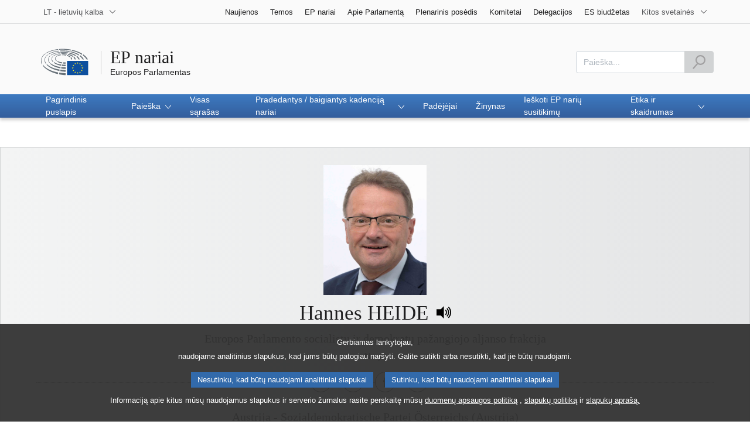

--- FILE ---
content_type: text/html;charset=UTF-8
request_url: https://www.europarl.europa.eu/meps/lt/197682/HANNES_HEIDE/home
body_size: 12734
content:
<!DOCTYPE html>









<html xmlns="http://www.w3.org/1999/xhtml" xml:lang="lt" lang="lt">
<head>
	<meta http-equiv="Content-Type" content="text/html; charset=UTF-8" />

	

	
	


	<title>Pagrindinis puslapis | Hannes HEIDE | EP nariai | Europos Parlamentas</title>
	<meta name="title" content="Pagrindinis puslapis | Hannes HEIDE | EP nariai | Europos Parlamentas" />

	
	<meta property="og:title" content="Pagrindinis puslapis | Hannes HEIDE | EP nariai | Europos Parlamentas" />
	<meta property="og:type" content="article" />
	<meta property="og:description" content="Profilio puslapis - Hannes HEIDE - Pagrindinis puslapis" />
	<meta property="og:image" content="https://www.europarl.europa.eu/website/common/img/icon/sharelogo_facebook.jpg" />
	<meta property="og:image:width" content="600" />
	<meta property="og:image:height" content="315" />

	
	<meta name="twitter:card" content="summary" />
	<meta name="twitter:site" content="@Europarl_EN" />
	<meta name="twitter:creator" content="@Europarl_EN" />
	<meta property="twitter:image" content="https://www.europarl.europa.eu/website/common/img/icon/sharelogo_twitter.jpg" />

	<meta name="description" content="Profilio puslapis - Hannes HEIDE - Pagrindinis puslapis" />
	<meta name="viewport" content="width=device-width, initial-scale=1, shrink-to-fit=no" />
	<meta name="robots" content="index, follow, noodp, noydir, notranslate" />
	<meta name="language" content="lt" />
	<meta name="planet" content="meps_rwd" />
	<meta name="ui-framework" content="evostrap" />

	
	


	<meta http-equiv="Content-Language" content="lt" />

	

	<meta name="available" content="31-01-2026" />

	
		<link rel="canonical" href="https://www.europarl.europa.eu/meps/lt/197682/HANNES_HEIDE/home" />
	

	

	
	

	








<!-- common_include_top -->
<!-- absoluteEvostrapCssList TOP -->


	<link rel="stylesheet" type="text/css" href="/commonFrontResources/evostrap/6.2.0/lib/dist/css/evostrap.css" />




	<link rel="stylesheet" type="text/css" href="/commonFrontResources/evostrap-meps/1.0.7/dist/css/meps.css" />




<!-- ATI analytics script -->

	<script type="text/javascript" data-tracker-name="ATInternet" defer data-value="//www.europarl.europa.eu/website/webanalytics/ati-meps.js" src="//www.europarl.europa.eu/website/privacy-policy/privacy-policy.js"></script>



<!-- europarl addons: CSS -->


	
	<link rel="stylesheet" type="text/css" href="/erpl-public/evostrap-erpl-addons/common/hotfix.css?v=1750761000" />

	
	<link rel="stylesheet" type="text/css" href="/erpl-public/evostrap-erpl-addons/meps/hotfix.css?v=1750761000" />




</head>

<body data-js="false">

	
	

<header id="website-header" class="erpl_header">

	
	





<nav class="erpl_wai-access" aria-label="Accessibly navigation" id="waimenu">
	<ul>
		<li><a href="#website-body" class="erpl_smooth-scroll"> <span class="btn btn-primary">Prieiga prie puslapio turinio (spauskite „Enter“)</span>
		</a></li>
		<li><a href="#languageSelector" class="erpl_smooth-scroll"> <span class="btn btn-primary">Tiesioginė prieiga prie kalbų meniu (spauskite „Enter“)</span>
		</a></li>
		<li><a href="#mainSearch" class="erpl_smooth-scroll"> <span class="btn btn-primary">Tiesioginė prieiga prie paieškos meniu (spauskite „Enter“)</span>
		</a></li>
	</ul>
</nav>

<div class="erpl_header-top border-bottom mb-3 mb-xl-4 a-i">
	<div class="container">
		<div class="row no-gutters erpl_topbar-content">
			<div class="col-auto">
				












	
	<div class="erpl_header-language-selector">
		<div id="erpl_languageSelectorContainer" class="erpl_dropdown" data-auto-close="true" data-auto-focus="true" data-position="absolute" data-content-width="auto">
			<button id="languageSelector" class="erpl_dropdown-btn input-group collapsed " data-toggle="collapse"
					data-target="#languageDropdown" aria-expanded="false" aria-controls="languageDropdown">
				<span class="value form-control">LT - lietuvių kalba</span>
				<span class="input-group-append">
					<span class="input-group-icon">
						<svg aria-hidden="true" class="es_icon es_icon-arrow" data-show-expanded="false">
							<use xlink:href="#es_icon-arrow"></use>
						</svg>
						<svg aria-hidden="true" class="es_icon es_icon-arrow es_icon-flip-y text-primary" data-show-expanded="true">
							<use xlink:href="#es_icon-arrow"></use>
						</svg>
					</span>
				</span>
			</button>
			<div>
				<div class="erpl_dropdown-content  collapse" id="languageDropdown">
					<div class="border border-light">
						<div>
							<ul class="erpl_topbar-list list-unstyled erpl_dropdown-menu">
								
									
									
									<li class="t-x-block" >
										<a class="erpl_dropdown-menu-item" href="/meps/bg/197682/HANNES_HEIDE/home" lang="bg">
											<span class="t-item">BG - български</span>
										</a>
									</li>
								
									
									
									<li class="t-x-block" >
										<a class="erpl_dropdown-menu-item" href="/meps/es/197682/HANNES_HEIDE/home" lang="es">
											<span class="t-item">ES - español</span>
										</a>
									</li>
								
									
									
									<li class="t-x-block" >
										<a class="erpl_dropdown-menu-item" href="/meps/cs/197682/HANNES_HEIDE/home" lang="cs">
											<span class="t-item">CS - čeština</span>
										</a>
									</li>
								
									
									
									<li class="t-x-block" >
										<a class="erpl_dropdown-menu-item" href="/meps/da/197682/HANNES_HEIDE/home" lang="da">
											<span class="t-item">DA - dansk</span>
										</a>
									</li>
								
									
									
									<li class="t-x-block" >
										<a class="erpl_dropdown-menu-item" href="/meps/de/197682/HANNES_HEIDE/home" lang="de">
											<span class="t-item">DE - Deutsch</span>
										</a>
									</li>
								
									
									
									<li class="t-x-block" >
										<a class="erpl_dropdown-menu-item" href="/meps/et/197682/HANNES_HEIDE/home" lang="et">
											<span class="t-item">ET - eesti keel</span>
										</a>
									</li>
								
									
									
									<li class="t-x-block" >
										<a class="erpl_dropdown-menu-item" href="/meps/el/197682/HANNES_HEIDE/home" lang="el">
											<span class="t-item">EL - Ελληνικά</span>
										</a>
									</li>
								
									
									
									<li class="t-x-block" >
										<a class="erpl_dropdown-menu-item" href="/meps/en/197682/HANNES_HEIDE/home" lang="en">
											<span class="t-item">EN - English</span>
										</a>
									</li>
								
									
									
									<li class="t-x-block" >
										<a class="erpl_dropdown-menu-item" href="/meps/fr/197682/HANNES_HEIDE/home" lang="fr">
											<span class="t-item">FR - français</span>
										</a>
									</li>
								
									
									
									<li class="t-x-block" >
										<a class="erpl_dropdown-menu-item" href="/meps/ga/197682/HANNES_HEIDE/home" lang="ga">
											<span class="t-item">GA - Gaeilge</span>
										</a>
									</li>
								
									
									
									<li class="t-x-block" >
										<a class="erpl_dropdown-menu-item" href="/meps/hr/197682/HANNES_HEIDE/home" lang="hr">
											<span class="t-item">HR - hrvatski</span>
										</a>
									</li>
								
									
									
									<li class="t-x-block" >
										<a class="erpl_dropdown-menu-item" href="/meps/it/197682/HANNES_HEIDE/home" lang="it">
											<span class="t-item">IT - italiano</span>
										</a>
									</li>
								
									
									
									<li class="t-x-block" >
										<a class="erpl_dropdown-menu-item" href="/meps/lv/197682/HANNES_HEIDE/home" lang="lv">
											<span class="t-item">LV - latviešu valoda</span>
										</a>
									</li>
								
									
									
									<li class="t-x-block" data-selected="true">
										<a class="erpl_dropdown-menu-item" href="/meps/lt/197682/HANNES_HEIDE/home" lang="lt">
											<span class="t-item">LT - lietuvių kalba</span>
										</a>
									</li>
								
									
									
									<li class="t-x-block" >
										<a class="erpl_dropdown-menu-item" href="/meps/hu/197682/HANNES_HEIDE/home" lang="hu">
											<span class="t-item">HU - magyar</span>
										</a>
									</li>
								
									
									
									<li class="t-x-block" >
										<a class="erpl_dropdown-menu-item" href="/meps/mt/197682/HANNES_HEIDE/home" lang="mt">
											<span class="t-item">MT - Malti</span>
										</a>
									</li>
								
									
									
									<li class="t-x-block" >
										<a class="erpl_dropdown-menu-item" href="/meps/nl/197682/HANNES_HEIDE/home" lang="nl">
											<span class="t-item">NL - Nederlands</span>
										</a>
									</li>
								
									
									
									<li class="t-x-block" >
										<a class="erpl_dropdown-menu-item" href="/meps/pl/197682/HANNES_HEIDE/home" lang="pl">
											<span class="t-item">PL - polski</span>
										</a>
									</li>
								
									
									
									<li class="t-x-block" >
										<a class="erpl_dropdown-menu-item" href="/meps/pt/197682/HANNES_HEIDE/home" lang="pt">
											<span class="t-item">PT - português</span>
										</a>
									</li>
								
									
									
									<li class="t-x-block" >
										<a class="erpl_dropdown-menu-item" href="/meps/ro/197682/HANNES_HEIDE/home" lang="ro">
											<span class="t-item">RO - română</span>
										</a>
									</li>
								
									
									
									<li class="t-x-block" >
										<a class="erpl_dropdown-menu-item" href="/meps/sk/197682/HANNES_HEIDE/home" lang="sk">
											<span class="t-item">SK - slovenčina</span>
										</a>
									</li>
								
									
									
									<li class="t-x-block" >
										<a class="erpl_dropdown-menu-item" href="/meps/sl/197682/HANNES_HEIDE/home" lang="sl">
											<span class="t-item">SL - slovenščina</span>
										</a>
									</li>
								
									
									
									<li class="t-x-block" >
										<a class="erpl_dropdown-menu-item" href="/meps/fi/197682/HANNES_HEIDE/home" lang="fi">
											<span class="t-item">FI - suomi</span>
										</a>
									</li>
								
									
									
									<li class="t-x-block" >
										<a class="erpl_dropdown-menu-item" href="/meps/sv/197682/HANNES_HEIDE/home" lang="sv">
											<span class="t-item">SV - svenska</span>
										</a>
									</li>
								
							</ul>
						</div>
					</div>
				</div>
			</div>
		</div>
	</div>

			</div>
			
				<div class="col">
 <nav class="erpl_header-other-websites d-flex justify-content-end align-items-center" aria-label="Other internal websites">
  <ul class="d-flex list-unstyled">
   <li class="d-none d-xl-block"><a class="d-xl-flex px-1 align-items-center t-y-block" href="/news/lt" title="Įeiti į puslapį"> <span class="t-item">Naujienos</span></a></li>
   <li class="d-none d-xl-block"><a class="d-xl-flex px-1 align-items-center t-y-block" href="/topics/lt" title="Įeiti į puslapį"> <span class="t-item">Temos</span></a></li>
   <li class="d-none d-xl-block"><a class="d-xl-flex px-1 align-items-center t-y-block" href="/meps/lt" title="Įeiti į puslapį"> <span class="t-item">EP nariai</span></a></li>
   <li class="d-none d-xl-block"><a class="d-xl-flex px-1 align-items-center t-y-block" href="/about-parliament/lt" title="Įeiti į puslapį"> <span class="t-item">Apie Parlamentą</span></a></li>
   <li class="d-none d-xl-block"><a class="d-xl-flex px-1 align-items-center t-y-block" href="/plenary/lt" title="Įeiti į puslapį"> <span class="t-item">Plenarinis posėdis</span></a></li>
   <li class="d-none d-xl-block"><a class="d-xl-flex px-1 align-items-center t-y-block" href="/committees/lt" title="Įeiti į puslapį"> <span class="t-item">Komitetai</span></a></li>
   <li class="d-none d-xl-block"><a class="d-xl-flex px-1 align-items-center t-y-block" href="/delegations/lt" title="Įeiti į puslapį"> <span class="t-item">Delegacijos</span></a></li>
   <li class="d-none d-xl-block"><a class="d-xl-flex px-1 align-items-center t-y-block" href="https://eubudget.europarl.europa.eu/lt/" title="ES biudžetas"> <span class="t-item">ES biudžetas</span></a></li>
   <li class="erpl_dropdown" data-auto-close="true" data-auto-focus="true" data-position="absolute">
    <button class="erpl_dropdown-btn input-group collapsed d-xl-flex pl-1 align-items-center t-y-block flex-nowrap"
            data-toggle="collapse"
            data-target="#otherWebsiteSubmenu"
            aria-expanded="false"
            aria-controls="otherWebsiteSubmenu"
            aria-label="More other websites">
     <span class="value">
      <span class="d-none d-xl-inline">Kitos svetainės</span>
      <span class="d-xl-none">Kitos svetainės</span>
     </span>
     <span class="input-group-append">
     <span class="input-group-icon">
		<svg aria-hidden="true" class="es_icon es_icon-arrow" data-show-expanded="false">
			<use xlink:href="#es_icon-arrow"></use>
		</svg>

		<svg aria-hidden="true" class="es_icon es_icon-arrow es_icon-flip-y text-primary" data-show-expanded="true">
			<use xlink:href="#es_icon-arrow"></use>
		</svg>
	</span> </span>
    </button>
    <div>
     <div id="otherWebsiteSubmenu" class="erpl_dropdown-content collapse">
      <ul class="erpl_header-other-websites-submenu list-unstyled erpl_dropdown-menu">
       <li class="d-xl-none t-x-block"><a class="erpl_dropdown-menu-item" href="/news/lt"><span class="t-item">Naujienos</span></a></li>
       <li class="d-xl-none t-x-block"><a class="erpl_dropdown-menu-item" href="/topics/lt"><span class="t-item">Temos</span></a></li>
       <li class="d-xl-none t-x-block"><a class="erpl_dropdown-menu-item" href="/meps/lt"><span class="t-item">EP nariai</span></a></li>
       <li class="d-xl-none t-x-block"><a class="erpl_dropdown-menu-item" href="/about-parliament/lt"><span class="t-item">Apie Parlamentą</span></a></li>
       <li class="d-xl-none t-x-block"><a class="erpl_dropdown-menu-item" href="/plenary/lt"><span class="t-item">Plenarinis posėdis</span></a></li>
       <li class="d-xl-none t-x-block"><a class="erpl_dropdown-menu-item" href="/committees/lt"><span class="t-item">Komitetai</span></a></li>
       <li class="d-xl-none t-x-block"><a class="erpl_dropdown-menu-item" href="/delegations/lt"><span class="t-item">Delegacijos</span></a></li>
       <li class="d-xl-none t-x-block"><a class="erpl_dropdown-menu-item" href="https://elections.europa.eu/lt"><span class="t-item">Rinkimai</span></a></li>
       <li class="t-x-block"><a class="erpl_dropdown-menu-item" href="https://multimedia.europarl.europa.eu/lt/home"><span class="t-item">Multimedia Centre</span></a></li>
       <li class="t-x-block"><a class="erpl_dropdown-menu-item" href="/the-president/en/"><span class="t-item">Pirmininkavimas</span></a></li>
       <li class="t-x-block"><a class="erpl_dropdown-menu-item" href="/the-secretary-general/en"><span class="t-item">Generalinis sekretoriatas</span></a></li>
       <li class="t-x-block"><a class="erpl_dropdown-menu-item" href="https://elections.europa.eu/lt" ><span class="t-item">Rinkimai</span></a></li>
       <li class="t-x-block"><a class="erpl_dropdown-menu-item" href="/thinktank/lt"><span class="t-item">Think tank</span></a></li>
       <li class="t-x-block"><a class="erpl_dropdown-menu-item" href="http://www.epnewshub.eu"><span class="t-item">EP Newshub</span></a></li>
       <li class="t-x-block"><a class="erpl_dropdown-menu-item" href="/at-your-service/lt"><span class="t-item">Jūsų paslaugoms</span></a></li>
       <li class="t-x-block"><a class="erpl_dropdown-menu-item" href="/visiting/lt"><span class="t-item">Vizitai</span></a></li>
       <li class="t-x-block"><a class="erpl_dropdown-menu-item" href="https://oeil.secure.europarl.europa.eu/oeil/en/"><span class="t-item">Teisėkūros observatorija</span></a></li>
       <li class="t-x-block"><a class="erpl_dropdown-menu-item" href="/legislative-train"><span class="t-item">Legislative train</span></a></li>
       <li class="t-x-block"><a class="erpl_dropdown-menu-item" href="/contracts-and-grants/lt/"><span class="t-item">Sutartys ir dotacijos</span></a></li>
       <li class="t-x-block"><a class="erpl_dropdown-menu-item" href="/RegistreWeb/home/welcome.htm?language=lt"><span class="t-item">Registras</span></a></li>
       <li class="t-x-block"><a class="erpl_dropdown-menu-item" href="https://data.europarl.europa.eu/lt/home"><span class="t-item">Atvirųjų duomenų portalas</span></a></li>
       <li class="t-x-block"><a class="erpl_dropdown-menu-item" href="https://liaison-offices.europarl.europa.eu/lt"><span class="t-item">Ryšių biurai</span></a></li>
      </ul>
     </div>
    </div>
   </li>
  </ul>
 </nav>
</div>

			
		</div>
	</div>
</div>


	<div class="erpl_header-middle mb-3">
		<div class="container">
			<div class="row">
				
				<div class="col-12 col-md">
					













	




<div class="erpl_header-website-title a-i">
	<div class="erpl_header-website-title-main">
		<a href="/meps/lt/" title="Grįžti į pradinį puslapį" class="t-x">
			<span>EP nariai</span>

			
		</a>
	</div>

	<div class="erpl_header-website-title-sub">
		<a class="t-x-block" href="/portal/lt" title="Grįžti į portalą Europarl ">
			<span class="t-item">Europos Parlamentas</span>
		</a>
	</div>
</div>

				</div>
				<div class="col-auto d-none d-xl-flex justify-content-end align-items-center erpl_header-search-container" id="erpl_mainsearch">
					
					
						











<form action="https://www.europarl.europa.eu/meps/lt/indexsearch" class="erpl_header-search" method="GET">
	<label for="mainSearch" class="sr-only">Paieška</label>
	<div class="input-group">
		<input type="text"
			   class="form-control erpl_idx_autocomplete"
			   id="mainSearch"
			   placeholder="Paieška..."
			   name="query"
			   aria-describedby="mainSearchHelper">
		<div class="input-group-append">
			<button class="btn btn-primary align-items-center justify-content-center d-flex" disabled="">
				<svg class="es_icon es_icon-search es_icon-24">
					<title>Paieška</title>
					<use xlink:href="#es_icon-search"></use>
				</svg>
			</button>
		</div>
	</div>
	<span id="mainSearchHelper" class="form-text text-muted sr-only">Prašom užpildyti šį lauką</span>
</form>

					
				</div>
			</div>
		</div>
	</div>

	<div class="erpl_header-bottom">
		<div class="erpl_header-menu-container">
			<div class="container">
				
					<nav class="erpl_header-menu" aria-label="Main navigation">
						







<div class="erpl_header-menu-top row align-items-center">
	
	

	<span class="erpl_header-menu-top-title offset-3 col-6 text-center d-none d-md-block" aria-hidden="true">
		<span>Europos Parlamentas</span>
	</span>
	<div class="erpl_header-menu-top-controls col-auto col-md-3 text-right">
		<button type="button" class="btn btn-sm btn-dark-primary erpl_header-menu-top-controls-toggle-search" id="headerMenuToggleSearch"
				aria-haspopup="true" aria-expanded="false">
			<svg class="es_icon es_icon-search es_icon-24">
				<title>Paieška</title>
				<use xlink:href="#es_icon-search"></use>
			</svg>
		</button>
		<button type="button" class="btn btn-sm btn-dark-primary erpl_header-menu-top-controls-toggle-menu" id="headerMenuToggleMenu" aria-haspopup="true" aria-expanded="false">
			<span class="mr-25">Meniu</span>
			<span class="erpl_header-menu-icon" aria-hidden="true"></span>
		</button>
	</div>
</div>

						



<ul id="mainMenu" class="erpl_header-menu-list list-unstyled">

	

	

	
	






<!-- Menu item prefix:   -->

	
	
		
			
		
		
		
	
		

		<li class="erpl_header-menu-item">
						 	
		 		<a href="/meps/lt/home" class="erpl_header-menu-item-title" tabindex="0" aria-haspopup="false" data-selected="false" aria-expanded="false">
					<span class="t-y">Pagrindinis puslapis</span>
				</a>
			 
			
			
			
			
		</li>
	

	
	
		
			
		
		
		
	
		

		<li class="erpl_header-menu-item">
			
			
			
			
			
				<div class="erpl_header-menu-item-title" role="button" tabindex="0" aria-haspopup="true" data-selected="false" aria-expanded="false">
					<span>Paieška
						<span class="es_icon-container">
							<svg aria-hidden="true" class="es_icon es_icon-arrow">
								<use xlink:href="#es_icon-arrow"></use>
							</svg>

							<svg aria-hidden="true" class="es_icon es_icon-more">
								<use xlink:href="#es_icon-more"></use>
							</svg>

							<svg aria-hidden="true" class="es_icon es_icon-less">
								<use xlink:href="#es_icon-less"></use>
							</svg>
						</span>
					</span>
				</div>

				
				<ul class="list-unstyled a-i">
				
					
						

						
							
						

						

						<li class="t-x-block">
							<a href="/meps/lt/search/advanced" data-selected="false">
								<span class="t-item">Išplėstinė paieška</span>
							</a>
						</li>
					
				
					
						

						
							
						

						

						<li class="t-x-block">
							<a href="/meps/lt/search/chamber" data-selected="false">
								<span class="t-item">Ieškoti pagal frakciją</span>
							</a>
						</li>
					
				
					
						

						
							
						

						

						<li class="t-x-block">
							<a href="/meps/lt/search/table" data-selected="false">
								<span class="t-item">Ieškoti lentelėje</span>
							</a>
						</li>
					
				
				</ul>
			
		</li>
	

	
	
		
			
		
		
		
	
		

		<li class="erpl_header-menu-item">
						 	
		 		<a href="/meps/lt/full-list" class="erpl_header-menu-item-title" tabindex="0" aria-haspopup="false" data-selected="false" aria-expanded="false">
					<span class="t-y">Visas sąrašas</span>
				</a>
			 
			
			
			
			
		</li>
	

	
	
		
			
		
		
		
	
		

		<li class="erpl_header-menu-item">
			
			
			
			
			
				<div class="erpl_header-menu-item-title" role="button" tabindex="0" aria-haspopup="true" data-selected="false" aria-expanded="false">
					<span>Pradedantys / baigiantys kadenciją nariai
						<span class="es_icon-container">
							<svg aria-hidden="true" class="es_icon es_icon-arrow">
								<use xlink:href="#es_icon-arrow"></use>
							</svg>

							<svg aria-hidden="true" class="es_icon es_icon-more">
								<use xlink:href="#es_icon-more"></use>
							</svg>

							<svg aria-hidden="true" class="es_icon es_icon-less">
								<use xlink:href="#es_icon-less"></use>
							</svg>
						</span>
					</span>
				</div>

				
				<ul class="list-unstyled a-i">
				
					
						

						
							
						

						

						<li class="t-x-block">
							<a href="/meps/lt/incoming-outgoing/incoming" data-selected="false">
								<span class="t-item">Pradedantys kadenciją Parlamento nariai</span>
							</a>
						</li>
					
				
					
						

						
							
						

						

						<li class="t-x-block">
							<a href="/meps/lt/incoming-outgoing/outgoing" data-selected="false">
								<span class="t-item">Baigiantys kadenciją Parlamento nariai</span>
							</a>
						</li>
					
				
				</ul>
			
		</li>
	

	
	
		
			
		
		
		
	
		

		<li class="erpl_header-menu-item">
						 	
		 		<a href="/meps/lt/assistants" class="erpl_header-menu-item-title" tabindex="0" aria-haspopup="false" data-selected="false" aria-expanded="false">
					<span class="t-y">Padėjėjai</span>
				</a>
			 
			
			
			
			
		</li>
	

	
	
		
			
		
		
		
	
		

		<li class="erpl_header-menu-item">
						 	
		 		<a href="/meps/lt/directory" class="erpl_header-menu-item-title" tabindex="0" aria-haspopup="false" data-selected="false" aria-expanded="false">
					<span class="t-y">Žinynas</span>
				</a>
			 
			
			
			
			
		</li>
	

	
	
		
			
		
		
		
	
		

		<li class="erpl_header-menu-item">
						 	
		 		<a href="/meps/lt/search-meetings" class="erpl_header-menu-item-title" tabindex="0" aria-haspopup="false" data-selected="false" aria-expanded="false">
					<span class="t-y">Ieškoti EP narių susitikimų</span>
				</a>
			 
			
			
			
			
		</li>
	

	
	
		
			
		
		
		
	
		

		<li class="erpl_header-menu-item">
			
			
			
			
			
				<div class="erpl_header-menu-item-title" role="button" tabindex="0" aria-haspopup="true" data-selected="false" aria-expanded="false">
					<span>Etika ir skaidrumas
						<span class="es_icon-container">
							<svg aria-hidden="true" class="es_icon es_icon-arrow">
								<use xlink:href="#es_icon-arrow"></use>
							</svg>

							<svg aria-hidden="true" class="es_icon es_icon-more">
								<use xlink:href="#es_icon-more"></use>
							</svg>

							<svg aria-hidden="true" class="es_icon es_icon-less">
								<use xlink:href="#es_icon-less"></use>
							</svg>
						</span>
					</span>
				</div>

				
				<ul class="list-unstyled a-i">
				
					
						

						
							
						

						

						<li class="t-x-block">
							<a href="/meps/lt/about/meps" data-selected="false">
								<span class="t-item">Apie Parlamento nariams taikomas taisykles</span>
							</a>
						</li>
					
				
					
						

						
							
						

						

						<li class="t-x-block">
							<a href="/meps/lt/about/groupings" data-selected="false">
								<span class="t-item">Apie jungtines grupes</span>
							</a>
						</li>
					
				
				</ul>
			
		</li>
	




</ul>
					</nav>
				
			</div>
		</div>
	</div>
</header>
	
	
	
		










<div class="container" id="erpl-breadcrumb-container">
	
		
			
			<div class="breadcrumb" id="website-breadcrumb"></div>
		
		
	
</div>


		
	
	<main id="website-body">		
			







<!--  START MEP template -->
















<script type="text/javascript" charset="utf-8">
	document.addEventListener('DOMContentLoaded', loadMusic);
	
	function loadMusic() {
		
			var mepNameButton = $('#mep-mp3');
			mepNameButton.click(function() {
				var music = document.getElementById('mep_name_audio'); 
				music.play();
			});
		
	}
</script>

<!--  START MEP Header -->
<div class="bg-light-gradient border" id="presentationmep">
	<div class="container">
		<div class="row">
			<div class="col-lg-2 col-md-3 col-sm-3 mx-auto">
				
				
				<div class="erpl_image-frame mt-3" data-downloadable="true">
					<img src="/commonFrontResources/evostrap/6.2.0/lib/assets/img/frame/portraitsize_thumb.png" aria-hidden="true" alt="" class="border"/>
					<span>
						
						<img src="https://www.europarl.europa.eu/mepphoto/197682.jpg" alt="Hannes HEIDE" title="Hannes HEIDE"/>
					</span>
				</div>
			</div>
		</div>
		<div class="row">
			<div class="col-12">
				<div class="mb-2 text-center">
					<div class="erpl_title-h1 mt-1">
						<span class="sln-member-name">Hannes HEIDE</span>
						
							<audio id="mep_name_audio" preload="none">
								<source src="/mepaudio/197682.mp3"
									type="audio/mpeg" />
							</audio>
							<a id="mep-mp3" class="erpl_mep-mp3" title="Hannes HEIDE"></a>
						
					</div>
					
					
						<h3 class="erpl_title-h3 mt-1 sln-political-group-name">Europos Parlamento socialistų ir demokratų pažangiojo aljanso frakcija</h3>
					
					
					
					
						<p class="sln-political-group-role">Narys</p>
					

					









	<div class="separator separator-dotted separator-1x border-secondary mb-3">
		<div class="erpl_social-share-horizontal d-flex flex-row align-items-center justify-content-center">
			
			
				
				

				
				
					
				

				
				

				<a class="link_instagram mr-2" href="https://www.instagram.com/hannes_heide/"
				   target="_blank" data-toggle="tooltip" data-original-title="Instagram">
					<span class="sr-only">Instagram</span>
					<svg aria-hidden="true" class="es_icon es_icon-instagram">
						<use xlink:href="#es_icon-instagram"></use>
					</svg>
				</a>
			
				
				

				
				
					
				

				
				
					
				

				<a class="link_email mr-2" href="ue[dot]aporue.lraporue[at]edieh.sennah"
				   target="_blank" data-toggle="tooltip" data-original-title="El. paštas">
					<span class="sr-only">El. paštas</span>
					<svg aria-hidden="true" class="es_icon es_icon-mail">
						<use xlink:href="#es_icon-mail"></use>
					</svg>
				</a>
			
				
				

				
				
					
				

				
				

				<a class="link_fb mr-2" href="https://www.facebook.com/hannesheide.eu"
				   target="_blank" data-toggle="tooltip" data-original-title="Facebook">
					<span class="sr-only">Facebook</span>
					<svg aria-hidden="true" class="es_icon es_icon-facebook">
						<use xlink:href="#es_icon-facebook"></use>
					</svg>
				</a>
			
				
				

				
				
					
				

				
				

				<a class="link_twitt mr-2" href="https://twitter.com/HannesHeide"
				   target="_blank" data-toggle="tooltip" data-original-title="X">
					<span class="sr-only">X</span>
					<svg aria-hidden="true" class="es_icon es_icon-twitter-x">
						<use xlink:href="#es_icon-twitter-x"></use>
					</svg>
				</a>
			
		</div>
	</div>



					<div class="erpl_title-h3 mt-1 mb-1">
						Austrija
						 
							 - Sozialdemokratische Partei Österreichs (Austrija)
						
					</div>

					
                            
							<p >Gimimo data : <time class="sln-birth-date" datetime="1966-10-17">17-10-1966</time>, <span class="sln-birth-place">Bad Ischl</span></p>
							
						</div>
					
					
				</div>
			</div>
		</div>
	</div>
</div>
<!--  END MEP Header -->


<!-- START MEP card -->
<span id="detailedcardmep"></span>
<section class="mt-5 mb-3">
	<div class="container">
		<div class="row">
			<div class="col-xl-8 col-md-12">
				
				<h1 class="erpl_title-h1">Pagrindinis puslapis <span class="sr-only">Hannes HEIDE</span></h1>
				
				<div id="sectionsNavPositionRwd" class="mb-2"></div>
				
				
				





<!-- START STATUS (list) -->
<div class="erpl_meps-status-list">
	

		<div class="erpl_meps-status">
			<h4 class="erpl_title-h4">Narys</h4>
			<div class="separator mt-1 mb-1"></div>

			
				<!-- start status -->
				<div class="badges">
					
						
							<a href="/committees/lt/cult"
								class="erpl_badge erpl_badge-committee mr-1"
								title="Kultūros ir švietimo komitetas">CULT</a>
						
						
					
				<div class="erpl_committee">Kultūros ir švietimo komitetas</div>
				</div>
				
				<!-- end status -->
				
				<!-- start status -->
				<div class="badges">
					
						
							<a href="/delegations/lt/dpap"
								class="erpl_badge erpl_badge-committee mr-1"
								title="Delegacija ryšiams su Panafrikos Parlamentu">DPAP</a>
						
						
					
				<div class="erpl_committee">Delegacija ryšiams su Panafrikos Parlamentu</div>
				</div>
				
				<!-- end status -->
				
				<!-- start status -->
				<div class="badges">
					
						
							<a href="/delegations/lt/dacp"
								class="erpl_badge erpl_badge-committee mr-1"
								title="Delegacija AKRVO ir ES jungtinėje parlamentinėje asamblėjoje">DACP</a>
						
						
					
				<div class="erpl_committee">Delegacija AKRVO ir ES jungtinėje parlamentinėje asamblėjoje</div>
				</div>
				
				<!-- end status -->
				
				<!-- start status -->
				<div class="badges">
					
						
							<a href="/delegations/lt/dafr"
								class="erpl_badge erpl_badge-committee mr-1"
								title="Delegacija Afrikos ir ES parlamentinėje asamblėjoje">DAFR</a>
						
						
					
				<div class="erpl_committee">Delegacija Afrikos ir ES parlamentinėje asamblėjoje</div>
				</div>
				
				<!-- end status -->
				
				
		</div>
		
		

		<div class="erpl_meps-status">
			<h4 class="erpl_title-h4">Pavaduojantis narys</h4>
			<div class="separator mt-1 mb-1"></div>

			
				<!-- start status -->
				<div class="badges">
					
						
							<a href="/committees/lt/regi"
								class="erpl_badge erpl_badge-committee mr-1"
								title="Regioninės plėtros komitetas">REGI</a>
						
						
					
				<div class="erpl_committee">Regioninės plėtros komitetas</div>
				</div>
				
				<!-- end status -->
				
				<!-- start status -->
				<div class="badges">
					
						
							<a href="/committees/lt/libe"
								class="erpl_badge erpl_badge-committee mr-1"
								title="Piliečių laisvių, teisingumo ir vidaus reikalų komitetas">LIBE</a>
						
						
					
				<div class="erpl_committee">Piliečių laisvių, teisingumo ir vidaus reikalų komitetas</div>
				</div>
				
				<!-- end status -->
				
				
		</div>
		
		
</div>
<!-- END STATUS (list) -->


	







<!-- START MEPS ACTIVITIES (list) -->
<div class="erpl_meps-activities-list mt-3">
	<h4 class="erpl_title-h4">Pastarojo meto veikla</h4>
	<div class="separator separator-dotted mt-1 mb-2"></div>
	
		
	
		
	
</div>
<!-- END MEPS ACTIVITIES (list) -->




























			</div>
			
			







<!-- START TABLE OF CONTENT -->
<div class="col-xl-4 col-md-12" id="docExpandCollapse">
	
	





	<div class="position-sticky" id="sectionsNavPositionInitial">
		<div class="erpl_move" data-move-xs="#sectionsNavPositionRwd"
			data-move-sm="#sectionsNavPositionRwd"
			data-move-md="#sectionsNavPositionRwd"
			data-move-lg="#sectionsNavPositionRwd"
			data-move-xl="#sectionsNavPositionInitial"
			data-move-xxl="#sectionsNavPositionInitial">
			<div class="py-0">
				<div class="erpl_side-navigation">
					<div class="erpl_accordion" id="erplAccordion">
						<ul class="a-i">
							
								

								
								
									<li id="1" class="erpl_accordion-item" data-selected="true">
					                    
					                    <a href="/meps/lt/197682/HANNES_HEIDE/home#detailedcardmep" title="View menu" class="erpl_accordion-item-title">
					                      <span class="t-x">Pagrindinis puslapis</span>
					                    </a>
					                 </li>
								

								
								
							
								

								
								

								
								

									
									
									<li id="2" class="erpl_accordion-item" data-selected="false">
										<a id="erpl_accordion-item2-title" href="#2" data-target="#erpl_accordion-item2"
										   data-toggle="collapse" aria-expanded="false" aria-controls="erpl_accordion-item2"
										   class="erpl_accordion-item-title collapsed" title="View menu">
											<span class="t-x">Kita parlamentinė veikla</span>
											<div class="erpl_accordion-item-icon es_icon-container text-primary">
												<svg aria-hidden="true" class="es_icon es_icon-more" data-show-expanded="false">
													<use xlink:href="#es_icon-more"></use>
												</svg>
												<svg aria-hidden="true" class="es_icon es_icon-less" data-show-expanded="true">
													<use xlink:href="#es_icon-less"></use>
												</svg>
											</div>
										</a>
										
										<div 
											id="erpl_accordion-item2"
											aria-labelledby="erpl_accordion-item2-title" 
											class="erpl_accordion-item-content a-i-none collapse"
											role="region"
											data-parent="#erplAccordion">
											<div>
												<div class="erpl_links-list erpl_links-list-nav">
													<ul>
														
															
																
																
																	<li data-selected="false">
																		 
																		<a href="/meps/lt/197682/HANNES_HEIDE/other-activities/written-questions-other#detailedcardmep">
																			<span class="t-x">Klausimai, į kuriuos atsakoma raštu (su atsakymais)</span>
																		</a>
																	</li>
																
															
														
													</ul>
												</div>
											</div>
										</div>
									</li>
								
							
								

								
								
									<li id="3" class="erpl_accordion-item" data-selected="false">
					                    
					                    <a href="/meps/lt/197682/HANNES_HEIDE/cv#detailedcardmep" title="View menu" class="erpl_accordion-item-title">
					                      <span class="t-x">Gyvenimo aprašymas</span>
					                    </a>
					                 </li>
								

								
								
							
								

								
								
									<li id="4" class="erpl_accordion-item" data-selected="false">
					                    
					                    <a href="/meps/lt/197682/HANNES_HEIDE/declarations#detailedcardmep" title="View menu" class="erpl_accordion-item-title">
					                      <span class="t-x">Pareiškimai</span>
					                    </a>
					                 </li>
								

								
								
							
								

								
								
									<li id="5" class="erpl_accordion-item" data-selected="false">
					                    
					                    <a href="/meps/lt/197682/HANNES_HEIDE/assistants#detailedcardmep" title="View menu" class="erpl_accordion-item-title">
					                      <span class="t-x">Padėjėjai</span>
					                    </a>
					                 </li>
								

								
								
							
								

								
								

								
								

									
									
									<li id="6" class="erpl_accordion-item" data-selected="false">
										<a id="erpl_accordion-item6-title" href="#6" data-target="#erpl_accordion-item6"
										   data-toggle="collapse" aria-expanded="false" aria-controls="erpl_accordion-item6"
										   class="erpl_accordion-item-title collapsed" title="View menu">
											<span class="t-x">Posėdžiai</span>
											<div class="erpl_accordion-item-icon es_icon-container text-primary">
												<svg aria-hidden="true" class="es_icon es_icon-more" data-show-expanded="false">
													<use xlink:href="#es_icon-more"></use>
												</svg>
												<svg aria-hidden="true" class="es_icon es_icon-less" data-show-expanded="true">
													<use xlink:href="#es_icon-less"></use>
												</svg>
											</div>
										</a>
										
										<div 
											id="erpl_accordion-item6"
											aria-labelledby="erpl_accordion-item6-title" 
											class="erpl_accordion-item-content a-i-none collapse"
											role="region"
											data-parent="#erplAccordion">
											<div>
												<div class="erpl_links-list erpl_links-list-nav">
													<ul>
														
															
																
																
																	<li data-selected="false">
																		 
																		<a href="/meps/lt/197682/HANNES_HEIDE/meetings/past#detailedcardmep">
																			<span class="t-x">Ankstesni posėdžiai</span>
																		</a>
																	</li>
																
															
														
													</ul>
												</div>
											</div>
										</div>
									</li>
								
							
								

								
								

								
								

									
									
									<li id="7" class="erpl_accordion-item" data-selected="false">
										<a id="erpl_accordion-item7-title" href="#7" data-target="#erpl_accordion-item7"
										   data-toggle="collapse" aria-expanded="false" aria-controls="erpl_accordion-item7"
										   class="erpl_accordion-item-title collapsed" title="View menu">
											<span class="t-x">Ankstesnės kadencijos</span>
											<div class="erpl_accordion-item-icon es_icon-container text-primary">
												<svg aria-hidden="true" class="es_icon es_icon-more" data-show-expanded="false">
													<use xlink:href="#es_icon-more"></use>
												</svg>
												<svg aria-hidden="true" class="es_icon es_icon-less" data-show-expanded="true">
													<use xlink:href="#es_icon-less"></use>
												</svg>
											</div>
										</a>
										
										<div 
											id="erpl_accordion-item7"
											aria-labelledby="erpl_accordion-item7-title" 
											class="erpl_accordion-item-content a-i-none collapse"
											role="region"
											data-parent="#erplAccordion">
											<div>
												<div class="erpl_links-list erpl_links-list-nav">
													<ul>
														
															
																
																
																	<li data-selected="false">
																		 
																		<a href="/meps/lt/197682/HANNES_HEIDE/history/10#detailedcardmep">
																			<span class="t-x">10-oji Parlamento kadencija</span>
																		</a>
																	</li>
																
															
														
															
																
																
																	<li data-selected="false">
																		 
																		<a href="/meps/lt/197682/HANNES_HEIDE/history/9#detailedcardmep">
																			<span class="t-x">9-oji Parlamento kadencija</span>
																		</a>
																	</li>
																
															
														
													</ul>
												</div>
											</div>
										</div>
									</li>
								
							
						</ul>
					</div>
				</div>
			</div>
		</div>
	</div>

	
</div>
<!-- END TABLE OF CONTENT -->

		</div>
</section>
<!-- END MEP card -->



<script type="text/javascript" charset="utf-8">
	document.addEventListener('DOMContentLoaded', scrollToContent);
	
	function scrollToContent() {
		if(location.hash === "#detailedcardmep") {
			$(window).scrollTop($('#detailedcardmep').offset().top)
		}
	}
</script>


	<script type="text/javascript">
		document.addEventListener('DOMContentLoaded', loadEpTv);
		
		function loadEpTv() {
			var eptvUrl = "/meps/lt/197682/eptvAjax";
			
			$.ajax({
				url: eptvUrl,
				method: 'GET',
				success: function(data) {
					$("#ep-tv").after(data);
				}
			});
		}
	</script>
	<span id="ep-tv"></span>











	<!-- START SECTION CONTACT -->
	<section id="contacts">
		<div class="container">
			<div class="row">
				<div class="col">
					<h4 class="erpl_title-h4">Kontaktai</h4>
					<div class="separator mt-1 mb-2"></div>
				</div>
			</div>
			<div class="row justify-content-center">
				
					<!-- START contactcard -->
					<div class="col-xl-4 col-md-6">
						












<div class="card erpl_contact-card h-100" data-ellipsis="false">
	<div class="card-body">
		<div class="font-italic erpl_title-h3">Bruxelles</div>
		<p class="font-weight-bold"></p>
		
			<div class="erpl_contact-card-list">
				
				
					

					
						<span>Parlement européen<br />Bât. ALTIERO SPINELLI<br />14G253<br />60, rue Wiertz / Wiertzstraat 60<br />B-1047 Bruxelles/Brussel</span>
					
					
					<ul>
						<li>
							
							
							
								
								
							

							
							
							  
							<span class="t-x">  
								<div>
																	
									
									
								</div>
							</span>
							
							
						</li>
					</ul>
				
					

					
					
					<ul>
						<li>
							
							
							
								
									<svg class="es_icon es_icon-phone ">
										<title>Telefonas</title>
										<use xlink:href="#es_icon-phone"></use>
									</svg>
								
								
							

							
							
								<a href="tel:003222845129" target="">
							
							  
							<span class="t-x">  
								<div>
									0032 2 28 45129								
									
									
								</div>
							</span>
							
							
								</a>
							
						</li>
					</ul>
				
			</div>

			
		
	</div>
</div>
					</div>
					<!-- END contactcard -->
				
					<!-- START contactcard -->
					<div class="col-xl-4 col-md-6">
						












<div class="card erpl_contact-card h-100" data-ellipsis="false">
	<div class="card-body">
		<div class="font-italic erpl_title-h3">Strasbourg</div>
		<p class="font-weight-bold"></p>
		
			<div class="erpl_contact-card-list">
				
				
					

					
						<span>Parlement européen<br />Bât. LOUISE WEISS<br />T05005<br />1, avenue du Président Robert Schuman<br />CS 91024<br />F-67070 Strasbourg Cedex</span>
					
					
					<ul>
						<li>
							
							
							
								
								
							

							
							
							  
							<span class="t-x">  
								<div>
																	
									
									
								</div>
							</span>
							
							
						</li>
					</ul>
				
					

					
					
					<ul>
						<li>
							
							
							
								
									<svg class="es_icon es_icon-phone ">
										<title>Telefonas</title>
										<use xlink:href="#es_icon-phone"></use>
									</svg>
								
								
							

							
							
								<a href="tel:0033388175129" target="">
							
							  
							<span class="t-x">  
								<div>
									0033 3 88 1 75129								
									
									
								</div>
							</span>
							
							
								</a>
							
						</li>
					</ul>
				
			</div>

			
		
	</div>
</div>
					</div>
					<!-- END contactcard -->
				
					<!-- START contactcard -->
					<div class="col-xl-4 col-md-6">
						












<div class="card erpl_contact-card h-100" data-ellipsis="false">
	<div class="card-body">
		<div class="font-italic erpl_title-h3">Pašto adresas</div>
		<p class="font-weight-bold"></p>
		
			<div class="erpl_contact-card-list">
				
				
					

					
						<span>Schröpferplatz 4<br />4820 Bad Ischl</span>
					
					
					<ul>
						<li>
							
							
							
								
								
							

							
							
							  
							<span class="t-x">  
								<div>
																	
									
									
								</div>
							</span>
							
							
						</li>
					</ul>
				
			</div>

			
		
	</div>
</div>
					</div>
					<!-- END contactcard -->
				
			</div>
		</div>
	</section>
	<!-- END SECTION CONTACT  -->


<script type="text/javascript" charset="utf-8">
	document.addEventListener('DOMContentLoaded', dcSpam);
	
	function dcSpam() {
		$("a.link_email").dcSpamless();
	}
</script>

<!--  END MEP template -->


<input type="hidden" id="memberType" value="ONGOING" disabled="disabled" />		
	</main>













<footer class="erpl_footer">

	
		




























<div class="erpl_footer-top mt-4">
    <div class="container">
        <div class="erpl_footer-top-content border-top-lg border-secondary text-center d-md-flex justify-content-between pt-md-3 mb-5 a-i">
            <nav id="share-links" class="erpl_share-links" aria-label="Share links">
                <div class="d-md-flex">
                    <h2 class="erpl_title-h5 mb-2 mb-md-0"><span class="mr-md-1">Dalytis šiuo puslapiu:</span></h2>
                    <ul class="erpl_share-links-list d-flex justify-content-center mb-3 mb-md-0">
                        
                            <li class="mr-1">
                                <a class="facebook" title="Dalintis šiuo puslapiu Facebook" href="https://www.facebook.com/share.php?u=https://www.europarl.europa.eu/meps/lt/197682/HANNES_HEIDE/home" target="_blank">
                                    <span class="sr-only">Dalintis šiuo puslapiu Facebook</span>
                                    <svg aria-hidden="true" class="es_icon es_icon-facebook">
                                        <use xlink:href="#es_icon-facebook"></use>
                                    </svg>
                                </a>
                            </li>
                        
                        
                            <li class="mr-1">
                                <a class="twitter" title="Dalintis šiuo puslapiu X" href="https://twitter.com/intent/tweet?url=https://www.europarl.europa.eu/meps/lt/197682/HANNES_HEIDE/home&text=Pagrindinis%20puslapis%20%7C%20Hannes%20HEIDE&via=Europarl_LT" target="_blank">
                                    <span class="sr-only">Dalintis šiuo puslapiu X</span>
                                    <svg aria-hidden="true" class="es_icon es_icon-twitter-x">
                                        <use xlink:href="#es_icon-twitter-x"></use>
                                    </svg>
                                </a>
                            </li>
                        
                        
                            <li class="mr-1">
                                <a class="linkedin" title="Dalintis šiuo puslapiu LinkedIn" href="https://www.linkedin.com/sharing/share-offsite?url=https://www.europarl.europa.eu/meps/lt/197682/HANNES_HEIDE/home" target="_blank">
                                    <span class="sr-only">Dalintis šiuo puslapiu LinkedIn</span>
                                    <svg aria-hidden="true" class="es_icon es_icon-linkedin">
                                        <use xlink:href="#es_icon-linkedin"></use>
                                    </svg>
                                </a>
                            </li>
                        
                        <li class="mr-1">
                            <a class="whatsapp" title="Dalintis šiuo puslapiu Whatsapp" href="https://api.whatsapp.com/send?text=https://www.europarl.europa.eu/meps/lt/197682/HANNES_HEIDE/home" target="_blank">
                                <span class="sr-only">Dalintis šiuo puslapiu Whatsapp</span>
                                <svg aria-hidden="true" class="es_icon es_icon-whatsapp">
                                    <use xlink:href="#es_icon-whatsapp"></use>
                                </svg>
                            </a>
                        </li>
                    </ul>
                </div>
            </nav>
            <nav class="erpl_horizontal-links" id="subscription-links" aria-label="Subscription links">
                <div>
                    <a href="https://www.europarl.europa.eu/subscription/lt"><span class="t-y">Užsiprenumeruokite pranešimus el. paštu</span></a>
                </div>
                
                    <div>
                        <a id="rssPageLink" href="/rss/mep/hannes.heide/lt.xml" target="_blank"><span class="t-y">Užsisakyti RSS sklaidos kanalą.</span></a>
                    </div>
                
            </nav>
        </div>
    </div>
</div>

	

	<div class="erpl_footer-bottom bg-black-footer pt-3 pb-3">
		<div class="container">

			<!-- Planet footer -->

			<div class="row" id="footerLinks">
				<nav class="col-12 col-xl-9 text-center text-md-left" id="website-links" aria-label="Susiję saitai">
					
					





<h3 class="erpl_title-h3 mb-2 text-white">EP nariai</h3>
<div class="collapse show" id="website-links-items">
	<div class="row">
		<div class="col-12 col-md-6 col-xl-6">
			<div class="subtitle mb-1">Frakcijos</div>
			<nav class="link-group t-x-mode" aria-label="Frakcijos">
				
					
						
					
					<a href="/meps/lt/search/advanced?groupCode=7018"
						class="link-group-item mb-1 d-block"> 
						<span>Europos liaudies partijos (krikščionių demokratų) frakcija</span>
					</a>
				
					
						
					
					<a href="/meps/lt/search/advanced?groupCode=7038"
						class="link-group-item mb-1 d-block"> 
						<span>Europos Parlamento socialistų ir demokratų pažangiojo aljanso frakcija</span>
					</a>
				
					
						
					
					<a href="/meps/lt/search/advanced?groupCode=7150"
						class="link-group-item mb-1 d-block"> 
						<span>Frakcija „Patriotai už Europą“</span>
					</a>
				
					
						
					
					<a href="/meps/lt/search/advanced?groupCode=7037"
						class="link-group-item mb-1 d-block"> 
						<span>Europos konservatorių ir reformuotojų frakcija</span>
					</a>
				
					
						
					
					<a href="/meps/lt/search/advanced?groupCode=7035"
						class="link-group-item mb-1 d-block"> 
						<span>Frakcija „Renew Europe“</span>
					</a>
				
					
						
					
					<a href="/meps/lt/search/advanced?groupCode=7028"
						class="link-group-item mb-1 d-block"> 
						<span>Žaliųjų frakcija/Europos laisvasis aljansas</span>
					</a>
				
					
						
					
					<a href="/meps/lt/search/advanced?groupCode=7036"
						class="link-group-item mb-1 d-block"> 
						<span>Europos vieningųjų kairiųjų frakcija / Šiaurės šalių žalieji kairieji</span>
					</a>
				
					
						
					
					<a href="/meps/lt/search/advanced?groupCode=7151"
						class="link-group-item mb-1 d-block"> 
						<span>Suverenių tautų Europos frakcija</span>
					</a>
				
					
						
					
					<a href="/meps/lt/search/advanced?groupCode=6561"
						class="link-group-item mb-1 d-block"> 
						<span>Nepriklausomi nariai</span>
					</a>
				
			</nav>
		</div>
		<div class="col-12 col-md-6 col-xl-4">
            <div class="subtitle mb-1">Taip pat žiūrėti</div>
            <nav class="link-group t-x-mode" aria-label="Taip pat žiūrėti">
                <a class="link-group-item mb-1 d-block" title="" href="http://www.europarl.europa.eu/visiting/lt/"><span>Lankymasis Parlamente</span></a>
                <a class="link-group-item mb-1 d-block" title="" href="http://www.europarl.europa.eu/ep-live/lt/schedule/"><span>Tiesioginė transliacija</span></a>
                <a class="link-group-item mb-1 d-block" title="" href="http://www.europarl.europa.eu/oeil/index.jsp?language=en"><span>Teisėkūros observatorija</span></a>
                <a class="link-group-item mb-1 d-block" title="" href="http://www.europarl.europa.eu/the-president/en/"><span>Europos Parlamento pirmininkė</span></a>
            </nav>
        </div>
	</div>
</div>

					
					<div class="d-block d-md-none">
						<div class="footerLinkToggle separator separator-dotted separator-2x mb-5 mt-5 collapsed">
							<a class="erpl_toggle-menu" href="#website-links" role="button" title="Rodyti susijusius saitus" aria-label="Rodyti susijusius saitus"
							data-toggle="collapse" data-target="#website-links-items" aria-expanded="false" aria-controls="website-links">

								<svg aria-hidden="true" class="es_icon es_icon-plus" data-show-expanded="false">
									<use xlink:href="#es_icon-plus"></use>
								</svg>
								<svg aria-hidden="true" class="es_icon es_icon-minus" data-show-expanded="true">
									<use xlink:href="#es_icon-minus"></use>
								</svg>
							</a>
							<a class="erpl_nojs-close-menu" href="#website-links-close" role="button" title="Slėpti susijusius saitus" aria-label="Slėpti susijusius saitus"
							data-toggle="collapse" data-target="#website-links-items" aria-expanded="false" aria-controls="website-links">
								<svg aria-hidden="true" class="es_icon es_icon-minus">
									<use xlink:href="#es_icon-minus"></use>
								</svg>
							</a>
						</div>
					</div>
				</nav>

				<!-- Common footer -->
				<nav class="col-12 col-xl-3  text-center text-md-left" id="europarl-links" aria-label="Kitos svetainės">
					<div class="separator separator-dotted separator-2x mt-3 mb-4 d-none d-md-flex d-xl-none"></div>
					<h3 class="erpl_title-h3 mb-2 text-white">Europos Parlamentas</h3>
					<div class="collapse show" id="europarl-links-items">
						<nav class="link-group t-x-mode" aria-label="Europos Parlamentas"><a href="/news/lt" class="link-group-item mb-1 d-block"><span>Naujienos</span></a>
<a href="/topics/lt" class="link-group-item mb-1 d-block"><span>Temos</span></a>
<a href="/meps/lt" class="link-group-item mb-1 d-block"><span>EP nariai</span></a>
<a href="/about-parliament/lt" class="link-group-item mb-1 d-block"><span>Apie Parlamentą</span></a>
<a href="/plenary/lt" class="link-group-item mb-1 d-block"><span>Plenarinis posėdis</span></a>
<a href="/committees/lt" class="link-group-item mb-1 d-block"><span>Komitetai</span></a>
<a href="/delegations/lt" class="link-group-item mb-1 d-block"><span>Delegacijos</span></a>
<a href="https://eubudget.europarl.europa.eu/lt/" class="link-group-item mb-1 d-block"><span>ES biudžetas</span></a>
</nav>
					</div>

					
					<div class="d-block d-md-none">
						<div class="footerLinkToggle separator separator-dotted separator-2x mb-5 mt-5 collapsed">
							<a href="#europarl-links" role=button data-toggle="collapse" data-target="#europarl-links-items" aria-expanded="false"
								aria-controls="europarl-links" title="Rodyti Europos Parlamento svetaines" aria-label="Rodyti Europos Parlamento svetaines">

								<svg aria-hidden="true" class="es_icon es_icon-plus" data-show-expanded="false">
									<use xlink:href="#es_icon-plus"></use>
								</svg>
								<svg aria-hidden="true" class="es_icon es_icon-minus" data-show-expanded="true">
									<use xlink:href="#es_icon-minus"></use>
								</svg>
							</a>
							<a class="erpl_nojs-close-menu" role=button href="#europarl-links-close" data-toggle="collapse" data-target="#europarl-links-items" aria-expanded="false"
								aria-controls="europarl-links" title="Slėpti Europos Parlamento svetaines" aria-label="Slėpti Europos Parlamento svetaines" >
								<svg aria-hidden="true" class="es_icon es_icon-minus">
									<use xlink:href="#es_icon-minus"></use>
								</svg>
							</a>
						</div>
					</div>

				</nav>
			</div>

			
				<div class="separator separator-dotted separator-2x mt-3 mb-3 d-none d-md-flex"></div>
				<div class="row">
     <nav class="col-12" id="social-links" aria-label="Social links">
      <div class="erpl_social-links mb-2">
       <a target="_blank" data-toggle="tooltip" class="mr-1 ml-1 mb-2" href="https://www.facebook.com/europeanparliament" title="Parlamentas socialiniame tinkle Facebook"> <svg aria-hidden="true" class="es_icon es_icon-facebook-color"><use xlink:href="#es_icon-facebook-color"></use></svg> <span class="sr-only">Parlamentas socialiniame tinkle Facebook</span> </a>
       <a target="_blank" data-toggle="tooltip" class="mr-1 ml-1 mb-2" href="http://twitter.com/Europarl_lt" title="Parlamentas socialiniame tinkle X"> <svg aria-hidden="true" class="es_icon es_icon-twitter-x"><use xlink:href="#es_icon-twitter-x"></use></svg> <span class="sr-only">Parlamentas socialiniame tinkle X</span></a>
       <a target="_blank" data-toggle="tooltip" class="mr-1 ml-1 mb-2" href="http://www.flickr.com/photos/european_parliament/" title="Parlamentas socialiniame tinkle Flickr"> <svg aria-hidden="true" class="es_icon es_icon-flickr-color"><use xlink:href="#es_icon-flickr-color"></use></svg> <span class="sr-only">Parlamentas socialiniame tinkle Flickr</span></a>
       <a target="_blank" data-toggle="tooltip" class="mr-1 ml-1 mb-2" href="https://www.linkedin.com/company/european-parliament" title="Parlamentas socialiniame tinkle LinkedIn"> <svg aria-hidden="true" class="es_icon es_icon-linkedin-color"><use xlink:href="#es_icon-linkedin-color"></use></svg> <span class="sr-only">Parlamentas socialiniame tinkle LinkedIn</span></a>
       <a target="_blank" data-toggle="tooltip" class="mr-1 ml-1 mb-2" href="http://www.youtube.com/user/EuropeanParliament" title="Parlamentas socialiniame tinkle YouTube"> <svg aria-hidden="true" class="es_icon es_icon-youtube-color"><use xlink:href="#es_icon-youtube-color"></use></svg> <span class="sr-only">Parlamentas socialiniame tinkle YouTube</span></a>
       <a target="_blank" data-toggle="tooltip" class="mr-1 ml-1 mb-2" href="http://instagram.com/europeanparliament" title="Parlamentas socialiniame tinkle Instagram"> <svg aria-hidden="true" class="es_icon es_icon-instagram-color"><use xlink:href="#es_icon-instagram-color"></use></svg> <span class="sr-only">Parlamentas socialiniame tinkle Instagram</span></a>
       <a target="_blank" data-toggle="tooltip" class="mr-1 ml-1 mb-2" href="http://www.pinterest.com/epinfographics/" title="Parlamentas socialiniame tinkle Pinterest"> <svg aria-hidden="true" class="es_icon es_icon-pinterest-color"><use xlink:href="#es_icon-pinterest-color"></use></svg> <span class="sr-only">Parlamentas socialiniame tinkle Pinterest</span></a><a target="_blank" data-toggle="tooltip" class="mr-1 ml-1 mb-2" href="https://www.reddit.com/r/europeanparliament/" title="Parlamentas socialiniame tinkle Reddit"> <svg aria-hidden="true" class="es_icon es_icon-reddit-color"><use xlink:href="#es_icon-reddit-color"></use></svg> <span class="sr-only">Parlamentas socialiniame tinkle Reddit</span> </a>
      </div>
     </nav>
    </div>
    <div class="row">
      <nav id="information-links" class="col-12 small text-center text-white font-weight-bold t-y-mode" aria-label="Information links">
      <a class="mr-2 mb-1" href="https://www.europarl.europa.eu/portal/lt/contact"><span>Kontaktai</span></a>
      <a class="mr-2 mb-1" href="https://www.europarl.europa.eu/portal/lt/sitemap"><span>Svetainės struktūra</span></a>
      <a class="mr-2 mb-1" href="https://www.europarl.europa.eu/legal-notice/lt/"><span>Teisinė informacija</span></a>
      <a class="mr-2 mb-1" href="https://www.europarl.europa.eu/privacy-policy/lt/"><span>Privatumo politika</span></a>
      <a class="mr-2 mb-1" href="https://www.europarl.europa.eu/portal/lt/accessibility"><span>Prieiga</span></a>
      </nav>
    </div>

			
		</div>
	</div>
</footer>









<!--  common_includes_bottom -->

<!-- absoluteEvostrapJsList  BOTTOM -->


	
	
	<script id="" type="text/javascript" src="/commonFrontResources/evostrap/6.2.0/lib/lib/jquery/jquery.min.js"></script>

	
	
	<script id="evostrap" type="text/javascript" src="/commonFrontResources/evostrap/6.2.0/lib/dist/js/evostrap.js"></script>




	<script type="text/javascript" src="/commonFrontResources/evostrap-meps/1.0.7/dist/js/meps.js"></script>


<!-- europarl addons: JS -->


	
	<script type="text/javascript" src="/erpl-public/evostrap-erpl-addons/common/url-polyfill.min.js?v=1750761000"></script>

	
	<script type="text/javascript" src="/erpl-public/evostrap-erpl-addons/common/erpl-search-autocomplete.js?v=1750761000"></script>

	
	<script type="text/javascript" src="/erpl-public/evostrap-erpl-addons/common/loadmore-async.js?v=1750761000"></script>

	
	<script type="text/javascript" src="/erpl-public/evostrap-erpl-addons/common/cms-loadmore.js?v=1750761000"></script>

	
	<script type="text/javascript" src="/erpl-public/evostrap-erpl-addons/common/erpl-display-tools.js?v=1750761000"></script>

	
	<script type="text/javascript" src="/erpl-public/evostrap-erpl-addons/common/member-selector.js?v=1750761000"></script>

	
	<script type="text/javascript" src="/erpl-public/evostrap-erpl-addons/common/hotfix.js?v=1750761000"></script>

	
	<script type="text/javascript" src="/erpl-public/evostrap-erpl-addons/meps/hotfix.js?v=1750761000"></script>

	
	<script type="text/javascript" src="/erpl-public/evostrap-erpl-addons/common/jquery.dcspamless.1.0.min.js?v=1750761000"></script>

</body>
</html>



--- FILE ---
content_type: text/css
request_url: https://www.europarl.europa.eu/commonFrontResources/evostrap-meps/1.0.7/dist/css/meps.css
body_size: 1661
content:
#search-assistants .form-control{line-height:1.7em}#table-assistants th{font-size:1em;font-weight:400}[class^=erpl_assistant-icon]{display:inline-block;height:26px;margin-right:5px;min-width:30px;vertical-align:middle;width:30px}#table-assistants thead th{background:#f0f0f0;border-bottom:0;font-size:1.2em;font-weight:700!important;width:33%!important}@media screen and (max-width:639px){#table-assistants td{padding-right:12px!important}#table-assistants tr td:first-child{background:#f0f0f0;font-size:1.2em;font-weight:700}#table-assistants tbody td,#table-assistants tbody td:before{display:block!important;text-align:center}#table-assistants tbody td:before{content:attr(data-th)}#table-assistants th{font-size:1.2em;font-weight:700!important;text-align:center}#table-assistants th:before{display:block;margin-right:0}}@media screen and (min-width:1020px){#table-assistants .erpl_type{width:40%!important}}.erpl_assistant-container{display:inline!important}.erpl_assistant{padding-top:4px}.erpl_assistant span{padding-top:3px}.erpl_type-assistants-item{display:inline-flex!important}.accredited_assistants,.assistant-accredited{background-image:url(../../img/accredited-assistant.svg);background-repeat:no-repeat!important}.assistant-quaestor{background-image:url(../../img/assistant-quaestor.svg);background-repeat:no-repeat!important}.assistant-vice-presidency,.assistants_vice_presidency{background-image:url(../../img/assistant-vice-presidency.svg);background-repeat:no-repeat!important}.local-assistant,.local_assistants{background-image:url(../../img/local-assistant.svg);background-repeat:no-repeat!important}.service-provider,.service_providers{background-image:url(../../img/service-provider.svg);background-repeat:no-repeat!important}.paying-agent,.paying_agent{background-image:url(../../img/paying-agent.svg)}.paying-agent,.paying_agent,.trainee{background-repeat:no-repeat!important}.trainee{background-image:url(../../img/trainee.svg)}.erpl_assistants-legend-item{margin-bottom:20px}.erpl_assistants-legend-heading{display:inline-flex;margin-bottom:10px}.erpl_assistants-info{margin-bottom:10px}@media screen and (max-width:1019px){#sectionsNavPositionRwd{margin-bottom:2em}}@media(min-width:0px)and (max-width:479px){#presentationmep .erpl_image-frame{margin-left:auto!important;margin-right:auto!important;width:50%!important}}#presentationmep .separator{height:auto!important}.erpl_mep-mp3{background-image:url(../../img/listen.svg)!important;background:no-repeat;background-position:0 2px;display:inline-block}.erpl_mep-mp3,.erpl_mep-mp3:hover{height:25px;margin-left:5px;width:25px}.erpl_mep-mp3:hover{background-image:url(../../img/listen-hover.svg)!important;background:no-repeat;background-position:0 2px;cursor:pointer}.erpl_meps-status{margin-top:2em}.erpl_meps-status ul:not(.es_select-options){line-height:2em}.erpl_meps-status ul:not(.es_select-options) li{margin-left:-25px}.erpl_meps-activity{padding-bottom:8px;padding-top:13px;position:relative}.erpl_meps-activity .erpl_title-h3 a{color:#1e1e1f!important}.erpl_meps-activity .erpl_title-h3 a:hover{color:#3c77bd!important}.erpl_meps-activity a .erpl_title-h3{color:#1e1e1f!important}.erpl_meps-activity a:hover .erpl_title-h3{color:#3c77bd!important}.erpl_meps-activity .erpl_subtitle{color:#1e1e1f!important;margin-bottom:5px;margin-top:5px}#cv .erpl_meps-activity li{margin-bottom:6px;margin-left:-24px}.erpl_description p{margin-bottom:0}.erpl_committee{display:inline-block;font-family:Georgia,Garamond,serif;font-size:1.25rem;max-width:90%;vertical-align:middle}.erpl_language-icon{background-color:#fff;border-style:solid;border-width:1px;color:#039!important;font-family:Helvetica,Arial,sans-serif;font-size:.5em;line-height:normal;margin-left:1px;min-width:14px;padding:3px 4px 1px 2px!important;position:relative;text-align:center;top:-3px}.erpl_docs-separator{border-left:1px solid #505154;margin-left:6px;margin-right:10px;vertical-align:top}.erpl_group-doc i.erpl_icon-doc{display:inline-block;margin-right:5px}.erpl_newshub-card{border:1px solid #d1d3d4!important}.erpl_newshub-card,.erpl_newshub-card-header{background:linear-gradient(90deg,#f3f4f4,#e4e5e6)}.erpl_newshub-card-header{border-bottom:1px solid rgba(0,0,0,.125);padding:.75rem 1.25rem}.erpl_newshub-photomep{background-position:10% 20%!important;border:1px solid #d1d3d4;border-radius:50%}.erpl_newshub-card-body{background:linear-gradient(90deg,#f3f4f4,#e4e5e6);flex:1 1 auto;padding:1.25rem}.erpl_newshub-card-item{background-color:#fff!important;border:1px solid #d1d3d4!important;margin-bottom:1.25rem!important;padding:12px 12px 30px}.erpl_newshub-card-info{float:right;font-size:85.71429%;font-weight:400}.erpl_newshub-card-item .erpl_newhub-twitter{margin-left:8px}.erpl_newshub-card-item .erpl_newhub-twitter:before{background-image:url(../../img/meps-icons.svg)!important;background-position:-167px -140px;background-repeat:no-repeat;border-left:1px solid #d1d3d4;content:"";display:inline-block;height:24px;vertical-align:middle;width:26px}.erpl_newshub-card-item .erpl_newhub-facebook{margin-left:8px}.erpl_newshub-card-item .erpl_newhub-facebook:before{background-image:url(../../img/meps-icons.svg)!important;background-position:-169px -43px;background-repeat:no-repeat;border-left:1px solid #d1d3d4;content:"";display:inline-block;height:20px;vertical-align:middle;width:26px}@media(min-width:0px)and (max-width:479px){.erpl_newshub-card-header .erpl_image-frame{margin:auto;width:50%!important}.erpl_newshub-card-header{text-align:center}}.erpl_portfolio ul{line-height:1.9em}#bannerbggrey .erpl_title-h3{line-height:1.4em}@media(min-width:0px)and (max-width:480px){#bannerbggrey .erpl_title-h3{text-align:center}}@media(min-width:0px)and (max-width:479px){#bannerbggrey .erpl_image-frame{margin-left:auto!important;margin-right:auto!important;width:50%!important}}

/*# sourceMappingURL=meps.css.map*/

--- FILE ---
content_type: application/javascript
request_url: https://www.europarl.europa.eu/commonFrontResources/evostrap/6.2.0/lib/dist/chunks/js/erpl-move.chunk.js
body_size: 281
content:
/*! For license information please see erpl-move.chunk.js.LICENSE.txt */
(self.webpackChunkevostrap=self.webpackChunkevostrap||[]).push([[4846],{67033:function(){var e=function(){for(var e=$(".erpl_move"),a=0;a<e.length;a++){var n=e[a],o=evostrap.currentBreakpoint(),r=n.dataset["move"+o.capitalize()];r&&$(n).appendTo(r)}};e(),$(window).on("resize",(function(){e()}))}}]);
//# sourceMappingURL=erpl-move.chunk.js.map

--- FILE ---
content_type: application/javascript
request_url: https://www.europarl.europa.eu/erpl-public/evostrap-erpl-addons/common/erpl-search-autocomplete.js?v=1750761000
body_size: 886
content:
// Autocomplete for mep search
// Documentation: https://www.europarldv.ep.parl.union.eu/commonFrontResources/evostrap/5.1.0/documentation/html_fr/#/forms/esAutocomplete
$(function (){
    let inputs = document.querySelectorAll('.erpl_idx_autocomplete');
    if (inputs && inputs.length > 0) {
        const autocompleteSearchUrl = "/" + getPagePlanet() + "/rest/search/autocomplete/" + getPageLanguage();
        inputs.forEach((input) => {
            evostrap.load.esAutocomplete(true).then(EsAutocomplete => {
                new EsAutocomplete(input, {
                    delay: 500,
                    minLength: 3,
                    bodyWidth: 'inputWidth',
                    source: (keyword) => {
                        return new Promise((resolve, reject) => {
                            $.getJSON(autocompleteSearchUrl+"?"+ $(input).closest('form').serialize(),
                                {}, data => {
                                    let res = data.map(entry => {
                                        return {
                                            ...entry, ...{
                                                label: entry.query,
                                                value: entry.query
                                            }
                                        }
                                    })
                                    resolve(res);
                                }).fail(() => reject());
                        })
                    },
                    optionTemplate: (option, i) => {
                        return `<li
                    id="${input.id + "Option" + i}"
                    data-option-index="${i}"
                    class="es_autocomplete-option t-x-block"
                    aria-selected="false"
                    role="option"
                    tabindex="-1" >
                        <a class="d-block erpl_idx_autocomplete"><span class="t-item">${option.htmlQuery}</span></a>
                    </li>`;
                    }
                })
            })

            input.addEventListener('select.es.autocomplete', (event) => {
                event.preventDefault();
                input.closest('form').submit();
            });
        })
    }
})

function getPageLanguage() {
    var languageElt = $('meta[name=language]').first();
    if (!languageElt || !languageElt.length) {
        return 'en';
    }

    return languageElt.attr("content").toLowerCase();
}

function getPagePlanet() {
    return location.pathname.split('/')[1];
}


--- FILE ---
content_type: application/javascript
request_url: https://www.europarl.europa.eu/commonFrontResources/evostrap/6.2.0/lib/dist/chunks/js/es-autocomplete/i18n/lt-js.chunk.js
body_size: 211
content:
/*! For license information please see lt-js.chunk.js.LICENSE.txt */
"use strict";(self.webpackChunkevostrap=self.webpackChunkevostrap||[]).push([[2878],{28255:function(e,n,r){r.r(n),n.default={labels:{errorLoading:function(){return"Duomenų surinkimo klaida"},loading:function(){return"Ieškoma…"}}}}}]);
//# sourceMappingURL=lt-js.chunk.js.map